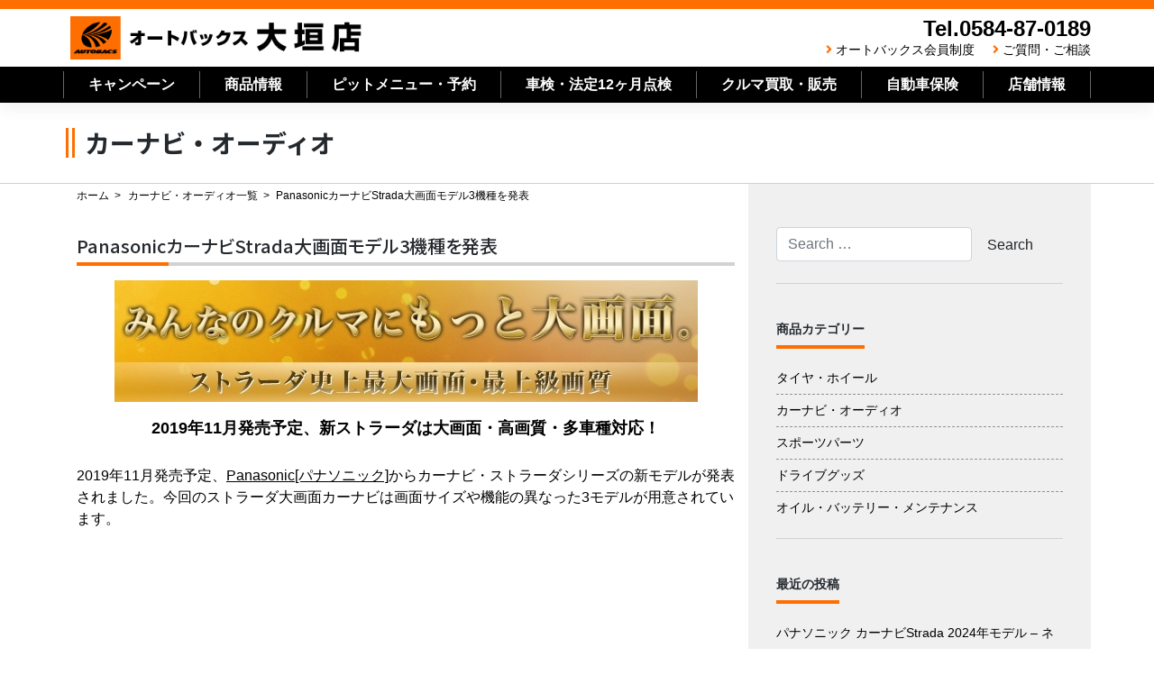

--- FILE ---
content_type: text/html; charset=UTF-8
request_url: https://autobacs-oogaki.com/product_information/navi_audio/1549/
body_size: 13673
content:
<!--single.php-->
<!--single-navi_audio.php-->
<!--header.php-->
<!DOCTYPE html>
<html lang="ja">
<head>
    <meta charset="UTF-8">
    <meta name="viewport" content="width=device-width, initial-scale=1">
    <meta http-equiv="X-UA-Compatible" content="IE=edge">
    <link rel="shortcut icon" href="https://autobacs-oogaki.com/favicon.ico" />
    <link rel="profile" href="http://gmpg.org/xfn/11">
    <link rel="pingback" href="https://autobacs-oogaki.com/xmlrpc.php">
<title>PanasonicカーナビStrada大画面モデル3機種を発表 &#8211; オートバックス大垣店</title>
<meta name='robots' content='max-image-preview:large' />
<link rel='dns-prefetch' href='//static.addtoany.com' />
<link rel='dns-prefetch' href='//www.google.com' />
<link rel='dns-prefetch' href='//cdn.jsdelivr.net' />
<link rel='dns-prefetch' href='//use.fontawesome.com' />
<link rel="alternate" type="application/rss+xml" title="オートバックス大垣店 &raquo; フィード" href="https://autobacs-oogaki.com/feed/" />
<link rel="alternate" type="application/rss+xml" title="オートバックス大垣店 &raquo; コメントフィード" href="https://autobacs-oogaki.com/comments/feed/" />
<script type="text/javascript">
/* <![CDATA[ */
window._wpemojiSettings = {"baseUrl":"https:\/\/s.w.org\/images\/core\/emoji\/15.0.3\/72x72\/","ext":".png","svgUrl":"https:\/\/s.w.org\/images\/core\/emoji\/15.0.3\/svg\/","svgExt":".svg","source":{"concatemoji":"https:\/\/autobacs-oogaki.com\/wp-includes\/js\/wp-emoji-release.min.js?ver=6.6.4"}};
/*! This file is auto-generated */
!function(i,n){var o,s,e;function c(e){try{var t={supportTests:e,timestamp:(new Date).valueOf()};sessionStorage.setItem(o,JSON.stringify(t))}catch(e){}}function p(e,t,n){e.clearRect(0,0,e.canvas.width,e.canvas.height),e.fillText(t,0,0);var t=new Uint32Array(e.getImageData(0,0,e.canvas.width,e.canvas.height).data),r=(e.clearRect(0,0,e.canvas.width,e.canvas.height),e.fillText(n,0,0),new Uint32Array(e.getImageData(0,0,e.canvas.width,e.canvas.height).data));return t.every(function(e,t){return e===r[t]})}function u(e,t,n){switch(t){case"flag":return n(e,"\ud83c\udff3\ufe0f\u200d\u26a7\ufe0f","\ud83c\udff3\ufe0f\u200b\u26a7\ufe0f")?!1:!n(e,"\ud83c\uddfa\ud83c\uddf3","\ud83c\uddfa\u200b\ud83c\uddf3")&&!n(e,"\ud83c\udff4\udb40\udc67\udb40\udc62\udb40\udc65\udb40\udc6e\udb40\udc67\udb40\udc7f","\ud83c\udff4\u200b\udb40\udc67\u200b\udb40\udc62\u200b\udb40\udc65\u200b\udb40\udc6e\u200b\udb40\udc67\u200b\udb40\udc7f");case"emoji":return!n(e,"\ud83d\udc26\u200d\u2b1b","\ud83d\udc26\u200b\u2b1b")}return!1}function f(e,t,n){var r="undefined"!=typeof WorkerGlobalScope&&self instanceof WorkerGlobalScope?new OffscreenCanvas(300,150):i.createElement("canvas"),a=r.getContext("2d",{willReadFrequently:!0}),o=(a.textBaseline="top",a.font="600 32px Arial",{});return e.forEach(function(e){o[e]=t(a,e,n)}),o}function t(e){var t=i.createElement("script");t.src=e,t.defer=!0,i.head.appendChild(t)}"undefined"!=typeof Promise&&(o="wpEmojiSettingsSupports",s=["flag","emoji"],n.supports={everything:!0,everythingExceptFlag:!0},e=new Promise(function(e){i.addEventListener("DOMContentLoaded",e,{once:!0})}),new Promise(function(t){var n=function(){try{var e=JSON.parse(sessionStorage.getItem(o));if("object"==typeof e&&"number"==typeof e.timestamp&&(new Date).valueOf()<e.timestamp+604800&&"object"==typeof e.supportTests)return e.supportTests}catch(e){}return null}();if(!n){if("undefined"!=typeof Worker&&"undefined"!=typeof OffscreenCanvas&&"undefined"!=typeof URL&&URL.createObjectURL&&"undefined"!=typeof Blob)try{var e="postMessage("+f.toString()+"("+[JSON.stringify(s),u.toString(),p.toString()].join(",")+"));",r=new Blob([e],{type:"text/javascript"}),a=new Worker(URL.createObjectURL(r),{name:"wpTestEmojiSupports"});return void(a.onmessage=function(e){c(n=e.data),a.terminate(),t(n)})}catch(e){}c(n=f(s,u,p))}t(n)}).then(function(e){for(var t in e)n.supports[t]=e[t],n.supports.everything=n.supports.everything&&n.supports[t],"flag"!==t&&(n.supports.everythingExceptFlag=n.supports.everythingExceptFlag&&n.supports[t]);n.supports.everythingExceptFlag=n.supports.everythingExceptFlag&&!n.supports.flag,n.DOMReady=!1,n.readyCallback=function(){n.DOMReady=!0}}).then(function(){return e}).then(function(){var e;n.supports.everything||(n.readyCallback(),(e=n.source||{}).concatemoji?t(e.concatemoji):e.wpemoji&&e.twemoji&&(t(e.twemoji),t(e.wpemoji)))}))}((window,document),window._wpemojiSettings);
/* ]]> */
</script>
<style id='wp-emoji-styles-inline-css' type='text/css'>

	img.wp-smiley, img.emoji {
		display: inline !important;
		border: none !important;
		box-shadow: none !important;
		height: 1em !important;
		width: 1em !important;
		margin: 0 0.07em !important;
		vertical-align: -0.1em !important;
		background: none !important;
		padding: 0 !important;
	}
</style>
<link rel='stylesheet' id='wp-block-library-css' href='https://autobacs-oogaki.com/wp-includes/css/dist/block-library/style.min.css?ver=6.6.4' type='text/css' media='all' />
<style id='classic-theme-styles-inline-css' type='text/css'>
/*! This file is auto-generated */
.wp-block-button__link{color:#fff;background-color:#32373c;border-radius:9999px;box-shadow:none;text-decoration:none;padding:calc(.667em + 2px) calc(1.333em + 2px);font-size:1.125em}.wp-block-file__button{background:#32373c;color:#fff;text-decoration:none}
</style>
<style id='global-styles-inline-css' type='text/css'>
:root{--wp--preset--aspect-ratio--square: 1;--wp--preset--aspect-ratio--4-3: 4/3;--wp--preset--aspect-ratio--3-4: 3/4;--wp--preset--aspect-ratio--3-2: 3/2;--wp--preset--aspect-ratio--2-3: 2/3;--wp--preset--aspect-ratio--16-9: 16/9;--wp--preset--aspect-ratio--9-16: 9/16;--wp--preset--color--black: #000000;--wp--preset--color--cyan-bluish-gray: #abb8c3;--wp--preset--color--white: #ffffff;--wp--preset--color--pale-pink: #f78da7;--wp--preset--color--vivid-red: #cf2e2e;--wp--preset--color--luminous-vivid-orange: #ff6900;--wp--preset--color--luminous-vivid-amber: #fcb900;--wp--preset--color--light-green-cyan: #7bdcb5;--wp--preset--color--vivid-green-cyan: #00d084;--wp--preset--color--pale-cyan-blue: #8ed1fc;--wp--preset--color--vivid-cyan-blue: #0693e3;--wp--preset--color--vivid-purple: #9b51e0;--wp--preset--gradient--vivid-cyan-blue-to-vivid-purple: linear-gradient(135deg,rgba(6,147,227,1) 0%,rgb(155,81,224) 100%);--wp--preset--gradient--light-green-cyan-to-vivid-green-cyan: linear-gradient(135deg,rgb(122,220,180) 0%,rgb(0,208,130) 100%);--wp--preset--gradient--luminous-vivid-amber-to-luminous-vivid-orange: linear-gradient(135deg,rgba(252,185,0,1) 0%,rgba(255,105,0,1) 100%);--wp--preset--gradient--luminous-vivid-orange-to-vivid-red: linear-gradient(135deg,rgba(255,105,0,1) 0%,rgb(207,46,46) 100%);--wp--preset--gradient--very-light-gray-to-cyan-bluish-gray: linear-gradient(135deg,rgb(238,238,238) 0%,rgb(169,184,195) 100%);--wp--preset--gradient--cool-to-warm-spectrum: linear-gradient(135deg,rgb(74,234,220) 0%,rgb(151,120,209) 20%,rgb(207,42,186) 40%,rgb(238,44,130) 60%,rgb(251,105,98) 80%,rgb(254,248,76) 100%);--wp--preset--gradient--blush-light-purple: linear-gradient(135deg,rgb(255,206,236) 0%,rgb(152,150,240) 100%);--wp--preset--gradient--blush-bordeaux: linear-gradient(135deg,rgb(254,205,165) 0%,rgb(254,45,45) 50%,rgb(107,0,62) 100%);--wp--preset--gradient--luminous-dusk: linear-gradient(135deg,rgb(255,203,112) 0%,rgb(199,81,192) 50%,rgb(65,88,208) 100%);--wp--preset--gradient--pale-ocean: linear-gradient(135deg,rgb(255,245,203) 0%,rgb(182,227,212) 50%,rgb(51,167,181) 100%);--wp--preset--gradient--electric-grass: linear-gradient(135deg,rgb(202,248,128) 0%,rgb(113,206,126) 100%);--wp--preset--gradient--midnight: linear-gradient(135deg,rgb(2,3,129) 0%,rgb(40,116,252) 100%);--wp--preset--font-size--small: 13px;--wp--preset--font-size--medium: 20px;--wp--preset--font-size--large: 36px;--wp--preset--font-size--x-large: 42px;--wp--preset--spacing--20: 0.44rem;--wp--preset--spacing--30: 0.67rem;--wp--preset--spacing--40: 1rem;--wp--preset--spacing--50: 1.5rem;--wp--preset--spacing--60: 2.25rem;--wp--preset--spacing--70: 3.38rem;--wp--preset--spacing--80: 5.06rem;--wp--preset--shadow--natural: 6px 6px 9px rgba(0, 0, 0, 0.2);--wp--preset--shadow--deep: 12px 12px 50px rgba(0, 0, 0, 0.4);--wp--preset--shadow--sharp: 6px 6px 0px rgba(0, 0, 0, 0.2);--wp--preset--shadow--outlined: 6px 6px 0px -3px rgba(255, 255, 255, 1), 6px 6px rgba(0, 0, 0, 1);--wp--preset--shadow--crisp: 6px 6px 0px rgba(0, 0, 0, 1);}:where(.is-layout-flex){gap: 0.5em;}:where(.is-layout-grid){gap: 0.5em;}body .is-layout-flex{display: flex;}.is-layout-flex{flex-wrap: wrap;align-items: center;}.is-layout-flex > :is(*, div){margin: 0;}body .is-layout-grid{display: grid;}.is-layout-grid > :is(*, div){margin: 0;}:where(.wp-block-columns.is-layout-flex){gap: 2em;}:where(.wp-block-columns.is-layout-grid){gap: 2em;}:where(.wp-block-post-template.is-layout-flex){gap: 1.25em;}:where(.wp-block-post-template.is-layout-grid){gap: 1.25em;}.has-black-color{color: var(--wp--preset--color--black) !important;}.has-cyan-bluish-gray-color{color: var(--wp--preset--color--cyan-bluish-gray) !important;}.has-white-color{color: var(--wp--preset--color--white) !important;}.has-pale-pink-color{color: var(--wp--preset--color--pale-pink) !important;}.has-vivid-red-color{color: var(--wp--preset--color--vivid-red) !important;}.has-luminous-vivid-orange-color{color: var(--wp--preset--color--luminous-vivid-orange) !important;}.has-luminous-vivid-amber-color{color: var(--wp--preset--color--luminous-vivid-amber) !important;}.has-light-green-cyan-color{color: var(--wp--preset--color--light-green-cyan) !important;}.has-vivid-green-cyan-color{color: var(--wp--preset--color--vivid-green-cyan) !important;}.has-pale-cyan-blue-color{color: var(--wp--preset--color--pale-cyan-blue) !important;}.has-vivid-cyan-blue-color{color: var(--wp--preset--color--vivid-cyan-blue) !important;}.has-vivid-purple-color{color: var(--wp--preset--color--vivid-purple) !important;}.has-black-background-color{background-color: var(--wp--preset--color--black) !important;}.has-cyan-bluish-gray-background-color{background-color: var(--wp--preset--color--cyan-bluish-gray) !important;}.has-white-background-color{background-color: var(--wp--preset--color--white) !important;}.has-pale-pink-background-color{background-color: var(--wp--preset--color--pale-pink) !important;}.has-vivid-red-background-color{background-color: var(--wp--preset--color--vivid-red) !important;}.has-luminous-vivid-orange-background-color{background-color: var(--wp--preset--color--luminous-vivid-orange) !important;}.has-luminous-vivid-amber-background-color{background-color: var(--wp--preset--color--luminous-vivid-amber) !important;}.has-light-green-cyan-background-color{background-color: var(--wp--preset--color--light-green-cyan) !important;}.has-vivid-green-cyan-background-color{background-color: var(--wp--preset--color--vivid-green-cyan) !important;}.has-pale-cyan-blue-background-color{background-color: var(--wp--preset--color--pale-cyan-blue) !important;}.has-vivid-cyan-blue-background-color{background-color: var(--wp--preset--color--vivid-cyan-blue) !important;}.has-vivid-purple-background-color{background-color: var(--wp--preset--color--vivid-purple) !important;}.has-black-border-color{border-color: var(--wp--preset--color--black) !important;}.has-cyan-bluish-gray-border-color{border-color: var(--wp--preset--color--cyan-bluish-gray) !important;}.has-white-border-color{border-color: var(--wp--preset--color--white) !important;}.has-pale-pink-border-color{border-color: var(--wp--preset--color--pale-pink) !important;}.has-vivid-red-border-color{border-color: var(--wp--preset--color--vivid-red) !important;}.has-luminous-vivid-orange-border-color{border-color: var(--wp--preset--color--luminous-vivid-orange) !important;}.has-luminous-vivid-amber-border-color{border-color: var(--wp--preset--color--luminous-vivid-amber) !important;}.has-light-green-cyan-border-color{border-color: var(--wp--preset--color--light-green-cyan) !important;}.has-vivid-green-cyan-border-color{border-color: var(--wp--preset--color--vivid-green-cyan) !important;}.has-pale-cyan-blue-border-color{border-color: var(--wp--preset--color--pale-cyan-blue) !important;}.has-vivid-cyan-blue-border-color{border-color: var(--wp--preset--color--vivid-cyan-blue) !important;}.has-vivid-purple-border-color{border-color: var(--wp--preset--color--vivid-purple) !important;}.has-vivid-cyan-blue-to-vivid-purple-gradient-background{background: var(--wp--preset--gradient--vivid-cyan-blue-to-vivid-purple) !important;}.has-light-green-cyan-to-vivid-green-cyan-gradient-background{background: var(--wp--preset--gradient--light-green-cyan-to-vivid-green-cyan) !important;}.has-luminous-vivid-amber-to-luminous-vivid-orange-gradient-background{background: var(--wp--preset--gradient--luminous-vivid-amber-to-luminous-vivid-orange) !important;}.has-luminous-vivid-orange-to-vivid-red-gradient-background{background: var(--wp--preset--gradient--luminous-vivid-orange-to-vivid-red) !important;}.has-very-light-gray-to-cyan-bluish-gray-gradient-background{background: var(--wp--preset--gradient--very-light-gray-to-cyan-bluish-gray) !important;}.has-cool-to-warm-spectrum-gradient-background{background: var(--wp--preset--gradient--cool-to-warm-spectrum) !important;}.has-blush-light-purple-gradient-background{background: var(--wp--preset--gradient--blush-light-purple) !important;}.has-blush-bordeaux-gradient-background{background: var(--wp--preset--gradient--blush-bordeaux) !important;}.has-luminous-dusk-gradient-background{background: var(--wp--preset--gradient--luminous-dusk) !important;}.has-pale-ocean-gradient-background{background: var(--wp--preset--gradient--pale-ocean) !important;}.has-electric-grass-gradient-background{background: var(--wp--preset--gradient--electric-grass) !important;}.has-midnight-gradient-background{background: var(--wp--preset--gradient--midnight) !important;}.has-small-font-size{font-size: var(--wp--preset--font-size--small) !important;}.has-medium-font-size{font-size: var(--wp--preset--font-size--medium) !important;}.has-large-font-size{font-size: var(--wp--preset--font-size--large) !important;}.has-x-large-font-size{font-size: var(--wp--preset--font-size--x-large) !important;}
:where(.wp-block-post-template.is-layout-flex){gap: 1.25em;}:where(.wp-block-post-template.is-layout-grid){gap: 1.25em;}
:where(.wp-block-columns.is-layout-flex){gap: 2em;}:where(.wp-block-columns.is-layout-grid){gap: 2em;}
:root :where(.wp-block-pullquote){font-size: 1.5em;line-height: 1.6;}
</style>
<link rel='stylesheet' id='contact-form-7-css' href='https://autobacs-oogaki.com/wp-content/plugins/contact-form-7/includes/css/styles.css?ver=5.1.1' type='text/css' media='all' />
<link rel='stylesheet' id='wp-pagenavi-css' href='https://autobacs-oogaki.com/wp-content/plugins/wp-pagenavi/pagenavi-css.css?ver=2.70' type='text/css' media='all' />
<link rel='stylesheet' id='stylesheet-css' href='https://cdn.jsdelivr.net/npm/bootstrap@4.6.1/dist/css/bootstrap.min.css?ver=6.6.4' type='text/css' media='all' />
<link rel='stylesheet' id='wp-bootstrap-pro-fontawesome-cdn-css' href='https://use.fontawesome.com/releases/v5.1.0/css/all.css?ver=6.6.4' type='text/css' media='all' />
<link rel='stylesheet' id='wp-bootstrap-starter-style-css' href='https://autobacs-oogaki.com/wp-content/themes/wp-bootstrap-autobacs/style.css?ver=6.6.4' type='text/css' media='all' />
<link rel='stylesheet' id='addtoany-css' href='https://autobacs-oogaki.com/wp-content/plugins/add-to-any/addtoany.min.css?ver=1.16' type='text/css' media='all' />
<script type="text/javascript" id="addtoany-core-js-before">
/* <![CDATA[ */
window.a2a_config=window.a2a_config||{};a2a_config.callbacks=[];a2a_config.overlays=[];a2a_config.templates={};a2a_localize = {
	Share: "共有",
	Save: "ブックマーク",
	Subscribe: "購読",
	Email: "メール",
	Bookmark: "ブックマーク",
	ShowAll: "すべて表示する",
	ShowLess: "小さく表示する",
	FindServices: "サービスを探す",
	FindAnyServiceToAddTo: "追加するサービスを今すぐ探す",
	PoweredBy: "Powered by",
	ShareViaEmail: "メールでシェアする",
	SubscribeViaEmail: "メールで購読する",
	BookmarkInYourBrowser: "ブラウザにブックマーク",
	BookmarkInstructions: "このページをブックマークするには、 Ctrl+D または \u2318+D を押下。",
	AddToYourFavorites: "お気に入りに追加",
	SendFromWebOrProgram: "任意のメールアドレスまたはメールプログラムから送信",
	EmailProgram: "メールプログラム",
	More: "詳細&#8230;",
	ThanksForSharing: "共有ありがとうございます !",
	ThanksForFollowing: "フォローありがとうございます !"
};
/* ]]> */
</script>
<script type="text/javascript" async src="https://static.addtoany.com/menu/page.js" id="addtoany-core-js"></script>
<script type="text/javascript" src="https://autobacs-oogaki.com/wp-includes/js/jquery/jquery.min.js?ver=3.7.1" id="jquery-core-js"></script>
<script type="text/javascript" src="https://autobacs-oogaki.com/wp-includes/js/jquery/jquery-migrate.min.js?ver=3.4.1" id="jquery-migrate-js"></script>
<script type="text/javascript" async src="https://autobacs-oogaki.com/wp-content/plugins/add-to-any/addtoany.min.js?ver=1.1" id="addtoany-jquery-js"></script>
<!--[if lt IE 9]>
<script type="text/javascript" src="https://autobacs-oogaki.com/wp-content/themes/wp-bootstrap-autobacs/inc/assets/js/html5.js?ver=3.7.0" id="html5hiv-js"></script>
<![endif]-->
<link rel="https://api.w.org/" href="https://autobacs-oogaki.com/wp-json/" /><link rel="alternate" title="JSON" type="application/json" href="https://autobacs-oogaki.com/wp-json/wp/v2/posts/1549" /><link rel="EditURI" type="application/rsd+xml" title="RSD" href="https://autobacs-oogaki.com/xmlrpc.php?rsd" />
<link rel="canonical" href="https://autobacs-oogaki.com/product_information/navi_audio/1549/" />
<link rel='shortlink' href='https://autobacs-oogaki.com/?p=1549' />
<link rel="alternate" title="oEmbed (JSON)" type="application/json+oembed" href="https://autobacs-oogaki.com/wp-json/oembed/1.0/embed?url=https%3A%2F%2Fautobacs-oogaki.com%2Fproduct_information%2Fnavi_audio%2F1549%2F" />
<link rel="alternate" title="oEmbed (XML)" type="text/xml+oembed" href="https://autobacs-oogaki.com/wp-json/oembed/1.0/embed?url=https%3A%2F%2Fautobacs-oogaki.com%2Fproduct_information%2Fnavi_audio%2F1549%2F&#038;format=xml" />
    <style type="text/css">
        #page-sub-header { background: #fff; }
    </style>
    <link rel='stylesheet'  href='https://autobacs-oogaki.com/wp-content/themes/wp-bootstrap-autobacs/common.css?ver=20260123082943' type='text/css'>
<link rel='stylesheet'  href='https://autobacs-oogaki.com/wp-content/themes/wp-bootstrap-autobacs/mp_style.css?ver=20260123082943' type='text/css'>
<link rel='stylesheet'  href='https://autobacs-gifu.com/common/css/style.css?ver=20260123082943' type='text/css'>
<link rel="stylesheet" href="https://use.fontawesome.com/releases/v5.7.0/css/all.css" integrity="sha384-lZN37f5QGtY3VHgisS14W3ExzMWZxybE1SJSEsQp9S+oqd12jhcu+A56Ebc1zFSJ" crossorigin="anonymous">
<link href="https://fonts.googleapis.com/css?family=Noto+Sans+JP:500,700,900&amp;subset=japanese" rel="stylesheet">
<!--202103追加-->
<link rel="stylesheet" href="https://autobacs-oogaki.com/css/component.css">
<script src="https://autobacs-oogaki.com/js/modernizr.custom.js"></script>
<!--202103追加-->
<script src="https://ajax.googleapis.com/ajax/libs/jquery/3.3.1/jquery.min.js"></script>
<script type="text/javascript">
$('.toggle_switch').on('click',function(){
  $(this).toggleClass('open');
  $(this).next('.toggle_contents').slideToggle();
});
</script>
<script type="text/javascript">
    $(function() {
    var topBtn = $('#page-top');    
    topBtn.hide();
    //スクロールが100に達したらボタン表示
    $(window).scroll(function () {
        if ($(this).scrollTop() > 100) {
            topBtn.fadeIn();
        } else {
            topBtn.fadeOut();
        }
    });
    //スクロールしてトップ
    topBtn.click(function () {
        $('body,html').animate({
            scrollTop: 0
        }, 500);
        return false;
    });
});
</script>
<script type="text/javascript">
jQuery(document).ready(function($){
jQuery('a[href^="http"]').not('[href*="https://autobacs-oogaki.com/"]').click(function(){
window.open(this.href, '');
return false;});
});
</script>
<!--ここから202003追加-->
<link rel="stylesheet" href="https://cdn.jsdelivr.net/npm/slick-carousel@1.8.1/slick/slick.css">
<script src="https://ajax.googleapis.com/ajax/libs/jquery/3.3.1/jquery.min.js"></script>
<script src="https://code.jquery.com/jquery-migrate-1.2.1.min.js"></script>
<script src="https://cdn.jsdelivr.net/npm/slick-carousel@1.8.1/slick/slick.min.js"></script>
<script>
  $(document).ready(function(){
  $('.slick-slider').slick({
    autoplay: true,
    arrows: false,
    infinite: true,
    speed: 3000,
    fade: true
    });
  $('.contents-slick-slider').slick({
    autoplay: true, //自動再生
    arrows: true,
    infinite: true, //スライドのループ有効化
    speed: 4000, //切り替えのスピード（小さくすると速くなる）
    dots: true, //ドットのナビゲーションを表示
    slidesToShow: 4, //表示するスライドの数
    slidesToScroll: 4, //スクロールで切り替わるスライドの数
    responsive: [{
      breakpoint: 768, //ブレークポイントが768px
      settings: {
        slidesToShow: 3, //表示するスライドの数
        slidesToScroll: 3, //スクロールで切り替わるスライドの数
      }
    }, {
      breakpoint: 480, //ブレークポイントが480px
      settings: {
        slidesToShow: 2, //表示するスライドの数
        slidesToScroll: 2, //スクロールで切り替わるスライドの数
      }
    }]
    });
});
</script>
<script src="https://cdnjs.cloudflare.com/ajax/libs/picturefill/3.0.3/picturefill.js"></script>
<script type="text/javascript">
$(function () {
  var width = $(window).width();
  if( width < 576 ){
    $(".toggleImg").each(function(){
      $(this).attr("src", $(this).attr("src").replace("_pc","_sp"));
    })
  }
});

</script>
<!--ここまで202003追加-->
<!-- Global site tag (gtag.js) - Google Analytics -->
<script async src="https://www.googletagmanager.com/gtag/js?id=UA-136524963-3"></script>
<script>
  window.dataLayer = window.dataLayer || [];
  function gtag(){dataLayer.push(arguments);}
  gtag('js', new Date());

  gtag('config', 'UA-136524963-3');
</script>
	
<!-- Google tag (gtag.js) -->
<script async src="https://www.googletagmanager.com/gtag/js?id=G-8PF305329K"></script>
<script>
  window.dataLayer = window.dataLayer || [];
  function gtag(){dataLayer.push(arguments);}
  gtag('js', new Date());

  gtag('config', 'G-8PF305329K');
</script>

<!--構造化タグ-->
<script async defer type="text/javascript"
src="https://ik1-438-51139.vs.sakura.ne.jp/uberallschema/tag?privateKey=nh83ucaOSs/TXmsGpNKC1Oq2Sba2P445sSMjpvBPpoZgjj1mIE7voxwcSCG8c4w4MFT2iEruhBplCsr2SWGOoD/3SxHCTAIyxfWMyUompjDlTGKrmI0Y9e6JGtEtWC1KpD/nRUHKyWiqsNhQj5trSVxhPFfOKgjQJ3sM1JRlRm2DPvx84yzNWg==
&id=2852795"></script>

	</head>

<body class="post-template-default single single-post postid-1549 single-format-standard group-blog">
<div id="page" class="site">
	<a class="skip-link screen-reader-text" href="#content">Skip to content</a>
        <header id="masthead" class="site-header navbar-static-top fixed-top navbar-light" role="banner">
        <div class="container">
            <div class="row">
            <nav class="navbar navbar-expand-xl p-0">
                <div class="navbar-brand re2020">
                                            <a class="site-title" href="https://autobacs-oogaki.com/">オートバックス大垣店</a>
                    
                </div>
                <div class="ml-auto d-none d-xl-block" style="justify-content:flex-end;">
                    <div class="headr_tel re2020">Tel.0584-87-0189</div>
                    <div class="header_sub_navi re2020">
                        <i class="fas fa-angle-right"></i><a href="https://www.autobacs.com/membership/top.html">オートバックス会員制度</a>
                        <i class="fas fa-angle-right"></i><a href="https://autobacs-oogaki.com/questions_and_inquiries/">ご質問・ご相談</a>
                    </div>
                </div>
                <button class="navbar-toggler tel-btn ml-auto" type="button" onClick="location.href='tel:0584870189'"><i class="fas fa-phone-volume"></i><br>TEL</button>
                <button id="trigger" class="navbar-toggler menu-trigger"><i class="fas fa-bars"></i>MENU</button>

            </nav>
        </div>
        </div>
        <div class="d-none d-lg-block" style="height:40px;background-color:#000000;color:#FFFFFF;">
                <div class="container">
                    <div class="row">
<!--ここからPCナビ-->
                        <ul class="main_navi re2020">
                            <li><a href="https://autobacs-oogaki.com/campaign_list/">キャンペーン</a></li>
                            <li class="btn-child-navi"><a href="#" class="init-bottom">商品情報</a>
                                <ul class="child-navi" style="width:210%;">
                                    <li><a href="https://autobacs-oogaki.com/product_information_list/">商品情報トップ</a></li>
                                    <li><a href="https://autobacs-oogaki.com/product_information_list/tire_wheel_list/">タイヤ・ホイール</a></li>
                                    <li><a href="https://autobacs-oogaki.com/product_information_list/navi_audio_list/">カーナビ・オーディオ</a></li>
                                    <li><a href="https://autobacs-oogaki.com/product_information_list/sports_parts_list/">スポーツパーツ</a></li>
                                    <li><a href="https://autobacs-oogaki.com/product_information_list/drive_goods_list/">ドライブグッズ</a></li>
                                    <li><a href="https://autobacs-oogaki.com/product_information_list/oil_batt_list/">オイル･バッテリー･メンテナンス</a></li>
                                </ul></li>

                            <li class="btn-child-navi"><a href="#" class="init-bottom">ピットメニュー・予約</a>
                                <ul class="child-navi" style="width:120%;">
                                    <li><a href="https://autobacs-oogaki.com/pit-service/">ピットメニュー・予約トップ</a></li>
                                    <li><a href="https://autobacs-oogaki.com/pit-service/pitmenu_reservation/">ピット作業予約</a></li>
                                    <li><a href="https://autobacs-oogaki.com/pit-service/pit-menu/">ピットメニュー</a></li>
                                    <li><a href="https://autobacs-oogaki.com/pit-service/working-price/">ピット作業価格</a></li>
                                </ul></li>
                            <li><a href="https://autobacs-oogaki.com/pit-service/vehicle-inspection/">車検・法定12ヶ月点検</a></li>
                            <li><a href="https://autobacs-oogaki.com/cars/">クルマ買取・販売</a></li>
                            <li><a href="https://autobacs-oogaki.com/insurance/">自動車保険</a></li>
                            <li class="btn-child-navi"><a href="#" class="init-bottom">店舗情報</a>
                                <ul class="child-navi" style="width:150%;">
                                    <li><a href="https://autobacs-oogaki.com/shop_information/">店舗情報トップ</a></li>
                                    <li><a href="https://autobacs-oogaki.com/shop_information/shop-map/">店舗・地図</a></li>
                                    <li><a href="https://autobacs-oogaki.com/shop_information/line/">LINEお友だち募集</a></li>
                                    <li><a href="https://autobacs-oogaki.com/shop_information/tire-deposit/">タイヤ預かりサービス</a></li>
                                    <li><a href="https://autobacs-oogaki.com/shop_information/reliable/">安心のサービス</a></li>
                                </ul></li>
                        </ul>
<!--ここまでPCナビ-->
                    </div>
                </div>
        </div>
	</header><!-- #masthead -->
  <div class="mp-pusher" id="mp-pusher">
                <!-- mp-menu -->
                <nav id="mp-menu" class="mp-menu sp__only mp-cover">
                    <div class="mp-level">
                        <ul>
                            <li><a class="icon home" href="https://autobacs-oogaki.com/">ホーム<i class="fas fa-angle-right"></i></a></li>
                            <li><a class="icon" href="https://autobacs-oogaki.com/campaign_list/">キャンペーン<i class="fas fa-angle-right"></i></a></li>
                            <li class="icon icon-arrow-left">
                                <a class="icon" href="#">商品情報<i class="fas fa-angle-double-right"></i></a>
                                <div class="mp-level">
                                    <h2 class="icon">商品情報</h2>
                                    <a class="mp-back" href="#">戻る</a>
                                    <ul>
                                        <li class="icon icon-arrow-left"><a class="icon" href="https://autobacs-oogaki.com/product_information_list/">商品情報 トップ<i class="fas fa-angle-right"></i></a></li>
                                        <li class="icon icon-arrow-left"><a class="icon" href="https://autobacs-oogaki.com/product_information_list/tire_wheel_list/">タイヤ・ホイール<i class="fas fa-angle-right"></i></a></li>
                                        <li class="icon icon-arrow-left"><a class="icon" href="https://autobacs-oogaki.com/product_information_list/navi_audio_list/">カーナビ・オーディオ<i class="fas fa-angle-right"></i></a></li>
                                        <li class="icon icon-arrow-left"><a class="icon" href="https://autobacs-oogaki.com/product_information_list/sports_parts_list/">スポーツパーツ<i class="fas fa-angle-right"></i></a></li>
                                        <li class="icon icon-arrow-left"><a class="icon" href="https://autobacs-oogaki.com/product_information_list/drive_goods_list/"> ドライブグッズ<i class="fas fa-angle-right"></i></a></li>
                                        <li class="icon icon-arrow-left"><a class="icon" href="https://autobacs-oogaki.com/product_information_list/oil_batt_list/">オイル･バッテリー･メンテナンス<i class="fas fa-angle-right"></i></a></li>
                                    </ul>
                                </div>
                            </li>
                            <li class="icon icon-arrow-left">
                                <a class="icon" href="#">ピットメニュー・予約<i class="fas fa-angle-double-right"></i></a>
                                <div class="mp-level">
                                    <h2 class="icon">ピットメニュー・予約</h2>
                                    <a class="mp-back" href="#">戻る</a>
                                    <ul>
                                        <li class="icon-arrow-left"><a class="icon" href="https://autobacs-oogaki.com/pit-service/">ピットメニュー・予約 トップ<i class="fas fa-angle-right"></i></a></li>
                                        <li class="icon-arrow-left"><a class="icon" href="https://autobacs-oogaki.com/pit-service/pitmenu_reservation/">ピット作業予約<i class="fas fa-angle-right"></i></a></li>
                                        <li class="icon-arrow-left"><a class="icon" href="https://autobacs-oogaki.com/pit-service/pit-menu/">ピットメニュー<i class="fas fa-angle-right"></i></a></li>
                                        <li class="icon-arrow-left"><a class="icon" href="https://autobacs-oogaki.com/pit-service/working-price/">ピット作業価格<i class="fas fa-angle-right"></i></a></li>
                                    </ul>
                                </div>
                            </li>
                            <li><a class="icon" href="https://autobacs-oogaki.com/pit-service/vehicle-inspection/">車検・法定12ヶ月点検<i class="fas fa-angle-right"></i></a></li>
                            <li><a class="icon" href="https://autobacs-oogaki.com/cars/">クルマ買取・販売<i class="fas fa-angle-right"></i></a></li>
                            <li><a class="icon" href="https://autobacs-oogaki.com/insurance/">自動車保険<i class="fas fa-angle-right"></i></a></li>
                            <li class="icon icon-arrow-left">
                                <a class="icon" href="#">店舗情報<i class="fas fa-angle-double-right"></i></a>
                                <div class="mp-level">
                                    <h2 class="icon">店舗情報</h2>
                                    <a class="mp-back" href="#">戻る</a>
                                    <ul>
                                        <li class="icon icon-arrow-left"><a class="icon" href="https://autobacs-oogaki.com/shop_information/">店舗情報 トップ<i class="fas fa-angle-right"></i></a></li>
                                        <li class="icon icon-arrow-left"><a class="icon" href="https://autobacs-oogaki.com/shop_information/shop-map/">店舗・地図<i class="fas fa-angle-right"></i></a></li>
                                        <li class="icon icon-arrow-left"><a class="icon" href="https://autobacs-oogaki.com/shop_information/line/">LINEお友だち募集<i class="fas fa-angle-right"></i></a></li>
                                        <li class="icon icon-arrow-left"><a class="icon" href="https://autobacs-oogaki.com/shop_information/tire-deposit/">タイヤ預かりサービス<i class="fas fa-angle-right"></i></a></li>
                                        <li class="icon icon-arrow-left"><a class="icon" href="https://autobacs-oogaki.com/shop_information/reliable/">安心のサービス<i class="fas fa-angle-right"></i></a></li>
                  </ul>
                                </div>
                            </li>

              <li><a href="https://www.autobacs.com/membership/top.html">オートバックス会員制度<i class="fas fa-angle-right"></i></a></li>
              <li><a href="https://autobacs-oogaki.com/questions_and_inquiries/">ご質問・ご相談<i class="fas fa-angle-right"></i></a></li>
                            <li><a class="icon" href="https://autobacs-oogaki.com/privacy/">プライバシーポリシー<i class="fas fa-angle-right"></i></a></li>
                            <li><a class="icon" href="https://autobacs-oogaki.com/sitemap/">サイトマップ<i class="fas fa-angle-right"></i></a></li>
                        </ul>
                            
                    </div>
                </nav>
                <!-- /mp-menu -->
    	<div id="content" class="site-content">
		<div class="container-fluid">
			<div class="row">
                	</div>
</div>

<div class="section_back_06">
	<div class="container">
		<div class="row">
			<header class="page-header">
				<h1 class="page-title">カーナビ・オーディオ</h1>
				<!--
				<h1 class="page-title">アーカイブ</h1>-->
			</header><!-- .page-header -->
		</div>
	</div>
</div>
<div class="container">
	<div class="row">
	<section id="primary" class="content-area col-sm-12 col-lg-8">
			<ul class="breadcrumb_list mb-3">
				<li><a href="https://autobacs-oogaki.com/">ホーム</a></li>
				<li><a href="https://autobacs-oogaki.com/category/navi_audio/">カーナビ・オーディオ一覧</a></li>
				<li>PanasonicカーナビStrada大画面モデル3機種を発表</li>
			</ul>
		<main id="main" class="site-main" role="main">

		<!--content-navi_audio-details.php-->

<article id="post-1549" class="post-1549 post type-post status-publish format-standard has-post-thumbnail hentry category-navi_audio">

	<header class="entry-header">
		<h2 class="entry-title">PanasonicカーナビStrada大画面モデル3機種を発表</h2>
			</header><!-- .entry-header -->
	<div class="entry-content">
		<div class="row">
	<div class="col-12 mb-3 text-center">
	<img decoding="async" src="https://autobacs-oogaki.com/wp-content/uploads/2019/09/ia_goods1909_03a.jpg" alt="カーナビStrada大画面モデル" class="img-fluid">
	</div>
</div>
<div class="row">
	<div class="col-12 text-center">
	<p class="text-b-black text-center">2019年11月発売予定、新ストラーダは大画面・高画質・多車種対応！</p>
	<p class="text-left">2019年11月発売予定、<a href="https://panasonic.jp/car/">Panasonic[パナソニック]</a>からカーナビ・ストラーダシリーズの新モデルが発表されました。今回のストラーダ大画面カーナビは画面サイズや機能の異なった3モデルが用意されています。</p>
	<iframe width="560" height="315" src="https://www.youtube.com/embed/9l2RXDVP-QY" frameborder="0" allow="accelerometer; autoplay; encrypted-media; gyroscope; picture-in-picture" allowfullscreen></iframe>
	</div>
</div>

<div class="row">
	<div class="col-12">
	<hr style="border-width:3px 0 0 0;">
	<div class="text-b-black">狭額縁10V型大画面 F1X PREMIUM10[CN-F1X10BD]</div>
	</div>
</div>
<div class="row">
	<div class="col-12 mt-3">
	<img decoding="async" src="https://autobacs-oogaki.com/wp-content/uploads/2019/09/ia_goods1909_03b.jpg" alt="CN-F1X10BD" class="img-fluid mb-2">
	<p>ストラーダ史上最大画面・最上級画質のブルーレイモデル <a href="https://panasonic.jp/car/navi/products/F1X10BD/">F1X PREMIUM10[CN-F1X10BD]</a></p>
	</div>

	<div class="col-12">
	<img decoding="async" src="https://autobacs-oogaki.com/wp-content/uploads/2019/09/ia_goods1909_03c.jpg" alt="狭額縁10V型大画面" class="img-fluid mb-2">
	</div>
	<div class="col-12 mt-3">
	<img decoding="async" src="https://autobacs-oogaki.com/wp-content/uploads/2019/09/ia_goods1909_03d.jpg" alt="スイングディスプレイ" class="img-fluid mb-2">
	</div>
	<div class="col-12">
	<p>ストラーダ史上最大画面で最上級画質の10V型。</p>
	</div>

	<div class="col-12 mt-3">
	<img decoding="async" src="https://autobacs-oogaki.com/wp-content/uploads/2019/09/ia_goods1909_03e.jpg" alt="ブルーレイ" class="img-fluid mb-2">
	</div>
	<div class="col-12 mt-3">
	<img decoding="async" src="https://autobacs-oogaki.com/wp-content/uploads/2019/09/ia_goods1909_03f.jpg" alt="ハイレゾ再生" class="img-fluid mb-2">
	</div>
	<div class="col-12">
	<p>かつてない美しい映像と迫力の臨場感。</p>
	</div>


	<div class="col-12 mt-3">
	<img decoding="async" src="https://autobacs-oogaki.com/wp-content/uploads/2019/09/ia_goods1909_03g.jpg" alt="ドライブレコーダー連携" class="img-fluid mb-2">
	<p>ドライブレコーダー連携で安心ドライブを強力にサポート。</p>
	</div>

	<div class="col-12 mt-3">
	<img decoding="async" src="https://autobacs-oogaki.com/wp-content/uploads/2019/09/ia_goods1909_03h.jpg" alt="400車種以上に取付可能" class="img-fluid mb-2">
	<p>新車・既存車含めた400車種以上のクルマに取付可能。<a href="https://panasonic.jp/car/navi/f1d-taioushashu/list.html">Fシリーズ装着対応車種一覧</a></p>
	</div>
	<div class="col-12 mt-3">
	<iframe width="560" height="315" src="https://www.youtube.com/embed/i26juwbPGBU" frameborder="0" allow="accelerometer; autoplay; encrypted-media; gyroscope; picture-in-picture" allowfullscreen></iframe>
	</div>
</div>

<div class="row">
	<div class="col-12">
	<hr style="border-width:3px 0 0 0;">
	<div class="text-b-black">狭額縁10V型大画面 F1X PREMIUM10[CN-F1X10D]</div>
	</div>
</div>
<div class="row">
	<div class="col-12 mt-3">
	<img decoding="async" src="https://autobacs-oogaki.com/wp-content/uploads/2019/09/ia_goods1909_03i.jpg" alt="CN-F1X10D" class="img-fluid mb-2">
	<p>ストラーダ史上最大画面・最上級画質のDVDモデル <a href="https://panasonic.jp/car/navi/products/F1X10D/">F1X PREMIUM10[CN-F1X10D]</a></p>
	<p>こちらのF1X PREMIUM10[CN-F1X10D]はブルーレイディスク再生不可能、それ以外の機能・仕様はF1X PREMIUM10[CN-F1X10BD]とほぼ同じです。</p>
	</div>
</div>

<div class="row">
	<div class="col-12">
	<hr style="border-width:3px 0 0 0;">
	<div class="text-b-black">9V型大画面 CN-F1D9D</div>
	</div>
</div>
<div class="row">
	<div class="col-12 mt-3">
	<img decoding="async" src="https://autobacs-oogaki.com/wp-content/uploads/2019/09/ia_goods1909_03j.jpg" alt="CN-F1D9D" class="img-fluid mb-2">
	<p>DVDタイプの9V型大画面がさらに進化 <a href="https://panasonic.jp/car/navi/products/F1D9D/">CN-F1D9D</a></p>
	<p>こちらのCN-F1D9Dは従来のストラーダ9V型大画面DVDタイプの進化モデルです。</p>
	</div>
</div>

<div class="row">
	<div class="col-12">
	<hr style="border-width:3px 0 0 0;">
	<p>この他にストラーダスタンダードモデル<a href="https://panasonic.jp/car/navi/products/RX06/">RXシリーズ</a>・<a href="https://panasonic.jp/car/navi/products/RE06_RA06/">RA/REシリーズ</a>も発表されています。</p>
	</div>
</div>


<div class="row">
	<div class="col-12">
	<hr style="border-width:3px 0 0 0;">
	<p>魅力的な特徴を徹底的にご説明＆納得できる買い物のお手伝いをさせていただきます。</p>
	<p><span class="text-b-red">2019年11月発売予定、只今予約を受付中！</span>Panasonic新ストラーダのことも<span class="text-b">オートバックス</span>にお気軽にご相談ください。【2019年9月掲載情報】</p>
	</div>
</div>

<div class="addtoany_share_save_container addtoany_content addtoany_content_bottom"><div class="a2a_kit a2a_kit_size_32 addtoany_list" data-a2a-url="https://autobacs-oogaki.com/product_information/navi_audio/1549/" data-a2a-title="PanasonicカーナビStrada大画面モデル3機種を発表"><a class="a2a_button_facebook" href="https://www.addtoany.com/add_to/facebook?linkurl=https%3A%2F%2Fautobacs-oogaki.com%2Fproduct_information%2Fnavi_audio%2F1549%2F&amp;linkname=Panasonic%E3%82%AB%E3%83%BC%E3%83%8A%E3%83%93Strada%E5%A4%A7%E7%94%BB%E9%9D%A2%E3%83%A2%E3%83%87%E3%83%AB3%E6%A9%9F%E7%A8%AE%E3%82%92%E7%99%BA%E8%A1%A8" title="Facebook" rel="nofollow noopener" target="_blank"></a><a class="a2a_button_x" href="https://www.addtoany.com/add_to/x?linkurl=https%3A%2F%2Fautobacs-oogaki.com%2Fproduct_information%2Fnavi_audio%2F1549%2F&amp;linkname=Panasonic%E3%82%AB%E3%83%BC%E3%83%8A%E3%83%93Strada%E5%A4%A7%E7%94%BB%E9%9D%A2%E3%83%A2%E3%83%87%E3%83%AB3%E6%A9%9F%E7%A8%AE%E3%82%92%E7%99%BA%E8%A1%A8" title="X" rel="nofollow noopener" target="_blank"></a><a class="a2a_button_line" href="https://www.addtoany.com/add_to/line?linkurl=https%3A%2F%2Fautobacs-oogaki.com%2Fproduct_information%2Fnavi_audio%2F1549%2F&amp;linkname=Panasonic%E3%82%AB%E3%83%BC%E3%83%8A%E3%83%93Strada%E5%A4%A7%E7%94%BB%E9%9D%A2%E3%83%A2%E3%83%87%E3%83%AB3%E6%A9%9F%E7%A8%AE%E3%82%92%E7%99%BA%E8%A1%A8" title="Line" rel="nofollow noopener" target="_blank"></a></div></div>	</div><!-- .entry-content -->
<div class="btn-list-back"><a href="https://autobacs-oogaki.com/category/navi_audio/">カーナビ・オーディオ一覧に戻る</a></div>

</article><!-- #post-## -->

		</main><!-- #main -->
	</section><!-- #primary -->
<!--sidebar-navi_audio.php-->
<aside id="secondary" class="widget-area col-sm-12 col-lg-4" role="complementary">
	<div class="side_inner">
		<form role="search" method="get" class="search-form" action="https://autobacs-oogaki.com/">
			<label>
				<input type="search" class="search-field form-control" placeholder="Search &hellip;" value="" name="s" title="Search for:">
			</label>
			    <input type="submit" class="search-submit btn btn-default" value="Search">
		</form>
	</div>

	<div class="side_inner">
<h4>商品カテゴリー</h4>
	<ul class="recently_list">
		<li><a href="https://autobacs-oogaki.com/product_information_list/tire_wheel_list/">タイヤ・ホイール</a></li>
		<li><a href="https://autobacs-oogaki.com/product_information_list/navi_audio_list/">カーナビ・オーディオ</a></li>
		<li><a href="https://autobacs-oogaki.com/product_information_list/sports_parts_list/">スポーツパーツ</a></li>
		<li><a href="https://autobacs-oogaki.com/product_information_list/drive_goods_list/">ドライブグッズ</a></li>
		<li><a href="https://autobacs-oogaki.com/product_information_list/oil_batt_list/">オイル・バッテリー・メンテナンス</a></li>
	</ul>	</div>

	<div class="side_inner">
		<h4>最近の投稿</h4>
			<ul class="recently_list">
												<li><!--2024.12.18--><a href="https://autobacs-oogaki.com/product_information/navi_audio/6323/">パナソニック カーナビStrada 2024年モデル &#8211; ネット動画を観られる！オンラインであなたの「好き」を楽しむことができるストラーダ</a></li>
								<li><!--2024.02.28--><a href="https://autobacs-oogaki.com/product_information/navi_audio/5574/">パイオニアNP1アップデート情報 &#8211; 純正ディスプレイオーディオに便利！Apple CarPlay/Android Autoに対応</a></li>
								<li><!--2023.12.19--><a href="https://autobacs-oogaki.com/product_information/navi_audio/5350/">アルパイン ハイエース専用OPTMサウンドシステム &#8211; ハイエースに最適なサウンド空間を</a></li>
								<li><!--2023.12.19--><a href="https://autobacs-oogaki.com/product_information/navi_audio/5336/">アルパイン デリカミニ専用10型大画面カーナビ ビッグX &#8211; 迫力のコクピットを演出</a></li>
								<li><!--2023.12.19--><a href="https://autobacs-oogaki.com/product_information/navi_audio/5323/">アルパイン 30系アルファード/ヴェルファイア専用11型カーナビ ビッグX11 &#8211; アップグレードで生まれ変わる</a></li>
								<li><!--2023.11.29--><a href="https://autobacs-oogaki.com/product_information/navi_audio/5295/">スマートガジェット・AI BOX &#8211; クルマのCarPlay/Android Auto対応モニターで動画アプリ・地図アプリを楽しもう</a></li>
								<li><!--2023.08.31--><a href="https://autobacs-oogaki.com/product_information/navi_audio/5057/">アルパインの新製品でデリカミニ・新型セレナ・新型アルファード/ヴェルファイアをアップデート</a></li>
								<li><!--2023.08.31--><a href="https://autobacs-oogaki.com/product_information/navi_audio/5041/">アルパイン 輸入車でも取付可能なデジタルミラー &#8211; ドライブレコーダー機能＆後方視界をアップデート</a></li>
								<li><!--2023.08.31--><a href="https://autobacs-oogaki.com/product_information/navi_audio/5009/">ビートソニック 純正オーディオ良音キット TOON Xシリーズ &#8211; 車の音響が超進化</a></li>
								<li><!--2023.07.28--><a href="https://autobacs-oogaki.com/product_information/navi_audio/4880/">カロッツェリア サブウーファーTS-WX140DA &#8211; 選べる3モード＆力強い重低音を手間なくプラス</a></li>
							</ul>
	</div>
	<div class="side_inner">
		<h4>アーカイブ</h4>
		

		
<div class="dropdown">
  <a class="btn btn-sm page-link text-dark d-inline-block dropdown-toggle" href="#" role="button" id="dropdownMenuLink" data-toggle="dropdown" aria-haspopup="true" aria-expanded="false">
    月別アーカイブ
  </a>
  <div class="dropdown-menu" aria-labelledby="dropdownMenuLink">
						<a class="dropdown-item" href="https://autobacs-oogaki.com/date/2024/12/?cat=9">2024年12月 [1]</a>
						<a class="dropdown-item" href="https://autobacs-oogaki.com/date/2024/2/?cat=9">2024年2月 [1]</a>
						<a class="dropdown-item" href="https://autobacs-oogaki.com/date/2023/12/?cat=9">2023年12月 [3]</a>
						<a class="dropdown-item" href="https://autobacs-oogaki.com/date/2023/11/?cat=9">2023年11月 [1]</a>
						<a class="dropdown-item" href="https://autobacs-oogaki.com/date/2023/8/?cat=9">2023年8月 [3]</a>
						<a class="dropdown-item" href="https://autobacs-oogaki.com/date/2023/7/?cat=9">2023年7月 [1]</a>
						<a class="dropdown-item" href="https://autobacs-oogaki.com/date/2023/6/?cat=9">2023年6月 [2]</a>
						<a class="dropdown-item" href="https://autobacs-oogaki.com/date/2023/2/?cat=9">2023年2月 [2]</a>
						<a class="dropdown-item" href="https://autobacs-oogaki.com/date/2022/7/?cat=9">2022年7月 [2]</a>
						<a class="dropdown-item" href="https://autobacs-oogaki.com/date/2022/2/?cat=9">2022年2月 [1]</a>
						<a class="dropdown-item" href="https://autobacs-oogaki.com/date/2021/2/?cat=9">2021年2月 [1]</a>
						<a class="dropdown-item" href="https://autobacs-oogaki.com/date/2021/1/?cat=9">2021年1月 [1]</a>
						<a class="dropdown-item" href="https://autobacs-oogaki.com/date/2020/12/?cat=9">2020年12月 [1]</a>
						<a class="dropdown-item" href="https://autobacs-oogaki.com/date/2020/1/?cat=9">2020年1月 [1]</a>
						<a class="dropdown-item" href="https://autobacs-oogaki.com/date/2019/9/?cat=9">2019年9月 [1]</a>
						<a class="dropdown-item" href="https://autobacs-oogaki.com/date/2019/5/?cat=9">2019年5月 [1]</a>
						<a class="dropdown-item" href="https://autobacs-oogaki.com/date/2019/3/?cat=9">2019年3月 [1]</a>
			  </div><!-- /.dropdown-menu -->
</div><!-- /.dropdown -->

			</div>
	<div class="side_inner" style="border-bottom:none;">

		<h4>Tag Cloud</h4>
		<div class="tag_btn">
			<a href="https://autobacs-oogaki.com/tag/86-brz/" class="tag-cloud-link tag-link-214 tag-link-position-1" style="font-size: 8pt;" aria-label="86/BRZ (1個の項目)">86/BRZ</a>
<a href="https://autobacs-oogaki.com/tag/alpine/" class="tag-cloud-link tag-link-119 tag-link-position-2" style="font-size: 16.272727272727pt;" aria-label="ALPINE (8個の項目)">ALPINE</a>
<a href="https://autobacs-oogaki.com/tag/aq-avante/" class="tag-cloud-link tag-link-201 tag-link-position-3" style="font-size: 8pt;" aria-label="AQ. AVANTE (1個の項目)">AQ. AVANTE</a>
<a href="https://autobacs-oogaki.com/tag/azenis-fk520l-fk520/" class="tag-cloud-link tag-link-197 tag-link-position-4" style="font-size: 8pt;" aria-label="AZENIS FK520L/FK520 (1個の項目)">AZENIS FK520L/FK520</a>
<a href="https://autobacs-oogaki.com/tag/big-x/" class="tag-cloud-link tag-link-235 tag-link-position-5" style="font-size: 10.290909090909pt;" aria-label="BIG-X (2個の項目)">BIG-X</a>
<a href="https://autobacs-oogaki.com/tag/blitz/" class="tag-cloud-link tag-link-220 tag-link-position-6" style="font-size: 8pt;" aria-label="BLITZ (1個の項目)">BLITZ</a>
<a href="https://autobacs-oogaki.com/tag/blizzak-vrx3/" class="tag-cloud-link tag-link-166 tag-link-position-7" style="font-size: 10.290909090909pt;" aria-label="BLIZZAK VRX3 (2個の項目)">BLIZZAK VRX3</a>
<a href="https://autobacs-oogaki.com/tag/bridgestone/" class="tag-cloud-link tag-link-61 tag-link-position-8" style="font-size: 18.309090909091pt;" aria-label="BRIDGESTONE (12個の項目)">BRIDGESTONE</a>
<a href="https://autobacs-oogaki.com/tag/carrozzeria/" class="tag-cloud-link tag-link-104 tag-link-position-9" style="font-size: 10.290909090909pt;" aria-label="carrozzeria (2個の項目)">carrozzeria</a>
<a href="https://autobacs-oogaki.com/tag/castrol/" class="tag-cloud-link tag-link-146 tag-link-position-10" style="font-size: 10.290909090909pt;" aria-label="Castrol (2個の項目)">Castrol</a>
<a href="https://autobacs-oogaki.com/tag/comtec/" class="tag-cloud-link tag-link-101 tag-link-position-11" style="font-size: 10.290909090909pt;" aria-label="COMTEC (2個の項目)">COMTEC</a>
<a href="https://autobacs-oogaki.com/tag/dunlop/" class="tag-cloud-link tag-link-62 tag-link-position-12" style="font-size: 15.636363636364pt;" aria-label="DUNLOP (7個の項目)">DUNLOP</a>
<a href="https://autobacs-oogaki.com/tag/kenwood/" class="tag-cloud-link tag-link-102 tag-link-position-13" style="font-size: 13.090909090909pt;" aria-label="KENWOOD (4個の項目)">KENWOOD</a>
<a href="https://autobacs-oogaki.com/tag/michelin/" class="tag-cloud-link tag-link-108 tag-link-position-14" style="font-size: 10.290909090909pt;" aria-label="MICHELIN (2個の項目)">MICHELIN</a>
<a href="https://autobacs-oogaki.com/tag/np1/" class="tag-cloud-link tag-link-126 tag-link-position-15" style="font-size: 10.290909090909pt;" aria-label="NP1 (2個の項目)">NP1</a>
<a href="https://autobacs-oogaki.com/tag/panasonic/" class="tag-cloud-link tag-link-98 tag-link-position-16" style="font-size: 11.818181818182pt;" aria-label="Panasonic (3個の項目)">Panasonic</a>
<a href="https://autobacs-oogaki.com/tag/pioneer/" class="tag-cloud-link tag-link-127 tag-link-position-17" style="font-size: 11.818181818182pt;" aria-label="Pioneer (3個の項目)">Pioneer</a>
<a href="https://autobacs-oogaki.com/tag/pro-staff/" class="tag-cloud-link tag-link-194 tag-link-position-18" style="font-size: 8pt;" aria-label="Pro Staff (1個の項目)">Pro Staff</a>
<a href="https://autobacs-oogaki.com/tag/respo/" class="tag-cloud-link tag-link-215 tag-link-position-19" style="font-size: 8pt;" aria-label="RESPO (1個の項目)">RESPO</a>
<a href="https://autobacs-oogaki.com/tag/wi-fi/" class="tag-cloud-link tag-link-128 tag-link-position-20" style="font-size: 10.290909090909pt;" aria-label="Wi-Fi (2個の項目)">Wi-Fi</a>
<a href="https://autobacs-oogaki.com/tag/winter-maxx-sj8%ef%bc%8b/" class="tag-cloud-link tag-link-168 tag-link-position-21" style="font-size: 10.290909090909pt;" aria-label="WINTER MAXX SJ8＋ (2個の項目)">WINTER MAXX SJ8＋</a>
<a href="https://autobacs-oogaki.com/tag/yokohama/" class="tag-cloud-link tag-link-63 tag-link-position-22" style="font-size: 15.636363636364pt;" aria-label="YOKOHAMA (7個の項目)">YOKOHAMA</a>
<a href="https://autobacs-oogaki.com/tag/yupiteru/" class="tag-cloud-link tag-link-71 tag-link-position-23" style="font-size: 11.818181818182pt;" aria-label="Yupiteru (3個の項目)">Yupiteru</a>
<a href="https://autobacs-oogaki.com/tag/%e3%82%a2%e3%83%b3%e3%83%97/" class="tag-cloud-link tag-link-213 tag-link-position-24" style="font-size: 8pt;" aria-label="アンプ (1個の項目)">アンプ</a>
<a href="https://autobacs-oogaki.com/tag/%e3%82%a8%e3%83%b3%e3%82%b8%e3%83%b3%e5%86%85%e9%83%a8/" class="tag-cloud-link tag-link-212 tag-link-position-25" style="font-size: 8pt;" aria-label="エンジン内部 (1個の項目)">エンジン内部</a>
<a href="https://autobacs-oogaki.com/tag/%e3%82%aa%e3%82%a4%e3%83%ab/" class="tag-cloud-link tag-link-26 tag-link-position-26" style="font-size: 15pt;" aria-label="オイル (6個の項目)">オイル</a>
<a href="https://autobacs-oogaki.com/tag/%e3%82%aa%e3%83%bc%e3%83%87%e3%82%a3%e3%82%aa/" class="tag-cloud-link tag-link-64 tag-link-position-27" style="font-size: 10.290909090909pt;" aria-label="オーディオ (2個の項目)">オーディオ</a>
<a href="https://autobacs-oogaki.com/tag/%e3%82%ab%e3%82%aa%e3%82%b9/" class="tag-cloud-link tag-link-174 tag-link-position-28" style="font-size: 10.290909090909pt;" aria-label="カオス (2個の項目)">カオス</a>
<a href="https://autobacs-oogaki.com/tag/%e3%82%ab%e3%83%bc%e3%83%8a%e3%83%93/" class="tag-cloud-link tag-link-17 tag-link-position-29" style="font-size: 17.927272727273pt;" aria-label="カーナビ (11個の項目)">カーナビ</a>
<a href="https://autobacs-oogaki.com/tag/%e3%82%ac%e3%83%a9%e3%82%b9%e6%92%a5%e6%b0%b4/" class="tag-cloud-link tag-link-195 tag-link-position-30" style="font-size: 8pt;" aria-label="ガラス撥水 (1個の項目)">ガラス撥水</a>
<a href="https://autobacs-oogaki.com/tag/%e3%82%b5%e3%83%96%e3%82%a6%e3%83%bc%e3%83%95%e3%82%a1%e3%83%bc/" class="tag-cloud-link tag-link-199 tag-link-position-31" style="font-size: 8pt;" aria-label="サブウーファー (1個の項目)">サブウーファー</a>
<a href="https://autobacs-oogaki.com/tag/%e3%82%b9%e3%82%bf%e3%83%83%e3%83%89%e3%83%ac%e3%82%b9%e3%82%bf%e3%82%a4%e3%83%a4/" class="tag-cloud-link tag-link-37 tag-link-position-32" style="font-size: 13.090909090909pt;" aria-label="スタッドレスタイヤ (4個の項目)">スタッドレスタイヤ</a>
<a href="https://autobacs-oogaki.com/tag/%e3%82%bf%e3%82%a4%e3%83%a4/" class="tag-cloud-link tag-link-15 tag-link-position-33" style="font-size: 22pt;" aria-label="タイヤ (24個の項目)">タイヤ</a>
<a href="https://autobacs-oogaki.com/tag/%e3%83%87%e3%82%b8%e3%82%bf%e3%83%ab%e3%83%9f%e3%83%a9%e3%83%bc/" class="tag-cloud-link tag-link-180 tag-link-position-34" style="font-size: 13.090909090909pt;" aria-label="デジタルミラー (4個の項目)">デジタルミラー</a>
<a href="https://autobacs-oogaki.com/tag/%e3%83%87%e3%83%aa%e3%82%ab%e3%83%9f%e3%83%8b/" class="tag-cloud-link tag-link-218 tag-link-position-35" style="font-size: 8pt;" aria-label="デリカミニ (1個の項目)">デリカミニ</a>
<a href="https://autobacs-oogaki.com/tag/%e3%83%89%e3%83%a9%e3%82%a4%e3%83%96%e3%82%b0%e3%83%83%e3%82%ba/" class="tag-cloud-link tag-link-29 tag-link-position-36" style="font-size: 18.309090909091pt;" aria-label="ドライブグッズ (12個の項目)">ドライブグッズ</a>
<a href="https://autobacs-oogaki.com/tag/%e3%83%89%e3%83%a9%e3%82%a4%e3%83%96%e3%83%ac%e3%82%b3%e3%83%bc%e3%83%80%e3%83%bc/" class="tag-cloud-link tag-link-27 tag-link-position-37" style="font-size: 15pt;" aria-label="ドライブレコーダー (6個の項目)">ドライブレコーダー</a>
<a href="https://autobacs-oogaki.com/tag/%e3%83%90%e3%83%83%e3%83%86%e3%83%aa%e3%83%bc/" class="tag-cloud-link tag-link-44 tag-link-position-38" style="font-size: 13.090909090909pt;" aria-label="バッテリー (4個の項目)">バッテリー</a>
<a href="https://autobacs-oogaki.com/tag/%e3%83%94%e3%83%83%e3%83%88%e3%82%b5%e3%83%bc%e3%83%93%e3%82%b9/" class="tag-cloud-link tag-link-31 tag-link-position-39" style="font-size: 10.290909090909pt;" aria-label="ピットサービス (2個の項目)">ピットサービス</a>
<a href="https://autobacs-oogaki.com/tag/%e3%83%a1%e3%83%b3%e3%83%86%e3%83%8a%e3%83%b3%e3%82%b9/" class="tag-cloud-link tag-link-32 tag-link-position-40" style="font-size: 14.109090909091pt;" aria-label="メンテナンス (5個の項目)">メンテナンス</a>
<a href="https://autobacs-oogaki.com/tag/%e3%83%ac%e3%82%a4%e3%83%b3%e3%83%a2%e3%83%b3%e3%82%b9%e3%82%bf%e3%83%bc/" class="tag-cloud-link tag-link-196 tag-link-position-41" style="font-size: 8pt;" aria-label="レインモンスター (1個の項目)">レインモンスター</a>
<a href="https://autobacs-oogaki.com/tag/%e3%83%ac%e3%83%bc%e3%82%b6%e3%83%bc%ef%bc%86%e3%83%ac%e3%83%bc%e3%83%80%e3%83%bc%e6%8e%a2%e7%9f%a5%e6%a9%9f/" class="tag-cloud-link tag-link-72 tag-link-position-42" style="font-size: 10.290909090909pt;" aria-label="レーザー＆レーダー探知機 (2個の項目)">レーザー＆レーダー探知機</a>
<a href="https://autobacs-oogaki.com/tag/%e5%bd%a9%e9%80%9f%e3%83%8a%e3%83%93/" class="tag-cloud-link tag-link-150 tag-link-position-43" style="font-size: 10.290909090909pt;" aria-label="彩速ナビ (2個の項目)">彩速ナビ</a>
<a href="https://autobacs-oogaki.com/tag/%e6%96%b0%e5%9e%8b%e3%82%a2%e3%83%ab%e3%83%95%e3%82%a1%e3%83%bc%e3%83%89-%e3%83%b4%e3%82%a7%e3%83%ab%e3%83%95%e3%82%a1%e3%82%a4%e3%82%a2/" class="tag-cloud-link tag-link-219 tag-link-position-44" style="font-size: 8pt;" aria-label="新型アルファード/ヴェルファイア (1個の項目)">新型アルファード/ヴェルファイア</a>
<a href="https://autobacs-oogaki.com/tag/%e8%bc%b8%e5%85%a5%e8%bb%8a/" class="tag-cloud-link tag-link-217 tag-link-position-45" style="font-size: 8pt;" aria-label="輸入車 (1個の項目)">輸入車</a>		</div>
	</div>

	<div class="mt-3 text-center">
		<a href="https://www.autobacs.com/static_html/shp/app/index.html" target="_blank"><img src="https://autobacs-gifu.com/common/images/app/side-app2020.png"></a>
	</div>
<div class="mt-3 text-center">
		<a href="https://www.autobacs.com/membership/top.html" target="_blank"><img src="https://autobacs-gifu.com/common/images/side_image01_member.png"></a>
	</div>
	<div class="my-3 text-center">
		<a href="https://autobacs-oogaki.com/shop_information/line/"><img src="https://autobacs-oogaki.com/images/side_image02.png"></a>
	</div>
</aside>
	</div>
</div>

<!--footer.php-->
      <!--</div>--><!-- .row -->
    <!--</div>--><!-- .container -->
      </div><!-- .row -->
    </div><!-- .container -->

  </div><!-- #content -->
    


<!--タグ分岐ここから-->

<!--タグ分岐ここまで-->
</div><!--20210329-->

<div class="section_back_05">
<div class="container">
  <div class="row">
    <div class="col-12 col-sm-8 mt-3">
      <iframe src="https://www.google.com/maps/embed?pb=!1m18!1m12!1m3!1d13019.413068680837!2d136.61268349470754!3d35.33446505504002!2m3!1f0!2f0!3f0!3m2!1i1024!2i768!4f13.1!3m3!1m2!1s0x6003b11d5c78f837%3A0xbdd144ba81c8bfc3!2z44Kq44O844OI44OQ44OD44Kv44K5IOWkp-Weo-W6lw!5e0!3m2!1sja!2sjp!4v1553416689419" frameborder="0" style="border:0" allowfullscreen></iframe>
    </div>
    <div class="col-12 col-sm-4">
      <div class="shop-photo"><img src="https://autobacs-oogaki.com/images/footer-store.jpg" class="img-fluid"></div>
      <div class="shop-name">オートバックス大垣店</div>
      <div><p>岐阜県大垣市築捨町4-72<br>
        電話番号：0584-87-0189<br>
        営業時間：AM10:00-PM7:00<br>
        駐車場台数：87台　ピット台数：8台</p>
      <p>国土交通省・中部運輸局指定工場</p></div>
    </div>
  </div>
</div>
</div>

<div class="section_back_02">
<div class="container">
  <div class="row">
    <div class="col-12 py-3" style="font-size:0.875rem;">
      <i class="fas fa-angle-right orange"></i><a href="https://autobacs-oogaki.com/privacy/">プライバシーポリシー</a>　
      <i class="fas fa-angle-right orange"></i><a href="https://autobacs-oogaki.com/sitemap/">サイトマップ</a>
    </div>
  </div>
</div>
</div>

  <footer id="colophon" class="site-footer" role="contentinfo">
    <div class="container pt-3 pb-3">
            <div class="site-info">
               Copyright (C) AUTOBACS OOGAKI All rights reserved.
            </div><!-- close .site-info -->
    </div>
  </footer><!-- #colophon -->
</div><!-- #page -->

<script type="text/javascript" id="contact-form-7-js-extra">
/* <![CDATA[ */
var wpcf7 = {"apiSettings":{"root":"https:\/\/autobacs-oogaki.com\/wp-json\/contact-form-7\/v1","namespace":"contact-form-7\/v1"}};
/* ]]> */
</script>
<script type="text/javascript" src="https://autobacs-oogaki.com/wp-content/plugins/contact-form-7/includes/js/scripts.js?ver=5.1.1" id="contact-form-7-js"></script>
<script type="text/javascript" id="google-invisible-recaptcha-js-before">
/* <![CDATA[ */
var renderInvisibleReCaptcha = function() {

    for (var i = 0; i < document.forms.length; ++i) {
        var form = document.forms[i];
        var holder = form.querySelector('.inv-recaptcha-holder');

        if (null === holder) continue;
		holder.innerHTML = '';

         (function(frm){
			var cf7SubmitElm = frm.querySelector('.wpcf7-submit');
            var holderId = grecaptcha.render(holder,{
                'sitekey': '6Ld96TgoAAAAAInT3uP-_oeLnS70BRUjkG0MMFoU', 'size': 'invisible', 'badge' : 'bottomright',
                'callback' : function (recaptchaToken) {
					if((null !== cf7SubmitElm) && (typeof jQuery != 'undefined')){jQuery(frm).submit();grecaptcha.reset(holderId);return;}
					 HTMLFormElement.prototype.submit.call(frm);
                },
                'expired-callback' : function(){grecaptcha.reset(holderId);}
            });

			if(null !== cf7SubmitElm && (typeof jQuery != 'undefined') ){
				jQuery(cf7SubmitElm).off('click').on('click', function(clickEvt){
					clickEvt.preventDefault();
					grecaptcha.execute(holderId);
				});
			}
			else
			{
				frm.onsubmit = function (evt){evt.preventDefault();grecaptcha.execute(holderId);};
			}


        })(form);
    }
};
/* ]]> */
</script>
<script type="text/javascript" async defer src="https://www.google.com/recaptcha/api.js?onload=renderInvisibleReCaptcha&amp;render=explicit" id="google-invisible-recaptcha-js"></script>
<script type="text/javascript" src="https://autobacs-oogaki.com/wp-content/themes/wp-bootstrap-autobacs/inc/assets/js/popper.min.js?ver=6.6.4" id="wp-bootstrap-starter-popper-js"></script>
<script type="text/javascript" src="https://autobacs-oogaki.com/wp-content/themes/wp-bootstrap-autobacs/inc/assets/js/bootstrap.min.js?ver=6.6.4" id="wp-bootstrap-starter-bootstrapjs-js"></script>
<script type="text/javascript" src="https://autobacs-oogaki.com/wp-content/themes/wp-bootstrap-autobacs/inc/assets/js/theme-script.min.js?ver=6.6.4" id="wp-bootstrap-starter-themejs-js"></script>
<script type="text/javascript" src="https://autobacs-oogaki.com/wp-content/themes/wp-bootstrap-autobacs/inc/assets/js/skip-link-focus-fix.min.js?ver=20151215" id="wp-bootstrap-starter-skip-link-focus-fix-js"></script>

<!--タグ分岐ここから-->

<!--タグ分岐ここまで-->

<p id="page-top"><a href="#wrap"><img src="https://autobacs-oogaki.com/images/btt-btn.png" alt="PAGE TOP"></a></p>
<!--202103追加-->
<script src="https://autobacs-oogaki.com/js/index.js"></script>
<script src="https://autobacs-oogaki.com/js/classie.js"></script>
<script src="https://autobacs-oogaki.com/js/mlpushmenu.js"></script>
<script>
  new mlPushMenu( document.getElementById( 'mp-menu' ), document.getElementById( 'trigger' ), {
    type : 'cover'
  } );
</script>
<!--202103追加-->
</body>
</html>

--- FILE ---
content_type: text/plain;charset=UTF-8
request_url: https://ik1-438-51139.vs.sakura.ne.jp/uberallschema/tag?privateKey=nh83ucaOSs/TXmsGpNKC1Oq2Sba2P445sSMjpvBPpoZgjj1mIE7voxwcSCG8c4w4MFT2iEruhBplCsr2SWGOoD/3SxHCTAIyxfWMyUompjDlTGKrmI0Y9e6JGtEtWC1KpD/nRUHKyWiqsNhQj5trSVxhPFfOKgjQJ3sM1JRlRm2DPvx84yzNWg==&id=2852795
body_size: 3987
content:
var script = document.createElement("script");script.type = "application/ld+json";script.text = JSON.stringify({"@context":"http://schema.org","@type":"LocalBusiness","@id":"http://tsunagu-serch.300491.com","image":["https://s3.eu-central-1.amazonaws.com/uberall-userpics-prod/2852795/medium_nZpHZbAqFK.png","https://s3.eu-central-1.amazonaws.com/uberall-userpics-prod/2852795/medium_urYb1FinF2.png","https://s3.eu-central-1.amazonaws.com/uberall-userpics-prod/2852795/medium_eNitN2XiDB.png","https://s3.eu-central-1.amazonaws.com/uberall-userpics-prod/2852795/medium_o5K88o1rOU.png"],"logo":"https://s3.eu-central-1.amazonaws.com/uberall-userpics-prod/2852795/medium_YCJocuSa5y.jpg","name":"オートバックス大垣店","keywords":["オートバックス","カー用品","車検","タイヤ交換","バッテリー交換","オイル交換","バッテリーあがり","タイヤパンク","ドライブレコーダー","中古車","車買取","タイヤ保管サービス","ブレーキパッド","ルーフボックス","スタッドレスタイヤ","タイヤチェーン","自動車保険","車修理","車点検","車盗難防止"],"services":["車 パンク修理","コーティング","車検","ウイルス対策","オイル交換","タイヤ保管","バッテリー交換","洗車","タイヤ交換","板金"],"description":"オートバックス大垣店は、広々とした87台分の無料駐車場を完備。国道21号線「築捨町」交差点付近に位置し、大垣ICから車で約10分。「築捨町」バス停から徒歩約3分「大垣工業高校前」バス停から徒歩約5分です。徒歩圏内には「アクアウォーク大垣」や「バロー大垣店」などのショッピング施設があり、作業待ち時間の買い物にも便利。飲食店やコンビニも点在しており、ちょっとした休憩にも困りません。オイル交換やタイヤ交換などをアプリやホームページで事前に作業予約をすることができ、多くの方にご利用いただいております。","address":{"@type":"PostalAddress","streetAddress":"築捨町４－７２","addressLocality":"大垣市","postalCode":"503-0854","addressCountry":"JP"},"geo":{"@type":"GeoCoordinates","latitude":"35.3344497","longitude":"136.6212938"},"url":"https://autobacs-oogaki.com","telephone":"+81 584-87-0189","openingHoursSpecification":[{"@type": "OpeningHoursSpecification","dayOfWeek": "Monday","opens": "10:00","closes": "19:00"},{"@type": "OpeningHoursSpecification","dayOfWeek": "Tuesday","opens": "10:00","closes": "19:00"},{"@type": "OpeningHoursSpecification","dayOfWeek": "Wednesday","opens": "10:00","closes": "19:00"},{"@type": "OpeningHoursSpecification","dayOfWeek": "Thursday","opens": "10:00","closes": "19:00"},{"@type": "OpeningHoursSpecification","dayOfWeek": "Friday","opens": "10:00","closes": "19:00"},{"@type": "OpeningHoursSpecification","dayOfWeek": "Saturday","opens": "10:00","closes": "19:00"},{"@type": "OpeningHoursSpecification","dayOfWeek": "Sunday","opens": "10:00","closes": "19:00"}],"specialOpeningHoursSpecification":[{"@type": "specialOpeningHoursSpecification","validFrom": "2023-12-31","validThrough": "2023-12-31","opens": "10:00","closes": "17:00"},{"@type": "specialOpeningHoursSpecification","validFrom": "2024-01-01","validThrough": "2024-01-01","opens": "","closes": ""},{"@type": "specialOpeningHoursSpecification","validFrom": "2024-01-02","validThrough": "2024-01-02","opens": "","closes": ""},{"@type": "specialOpeningHoursSpecification","validFrom": "2024-02-29","validThrough": "2024-02-29","opens": "10:00","closes": "15:00"}],"knowsLanguage":[],"paymentAccepted":["AMEX","PAYPAY","WAON","CHINAUNIONPAY","LINEPAY","QUICPAY","DPAY","DISCOVER","JCB","VISA","CASH","REDY","WECHATPAY","AUPAY","RPAY","DEBIT","ALIPAY","MASTERCARD","MERPAY","ID","SUICA","DINERSCLUB"],"makesOffer":{"@type":"Offer","priceSpecification":[]}},null,2);document.querySelector("head").appendChild(script);